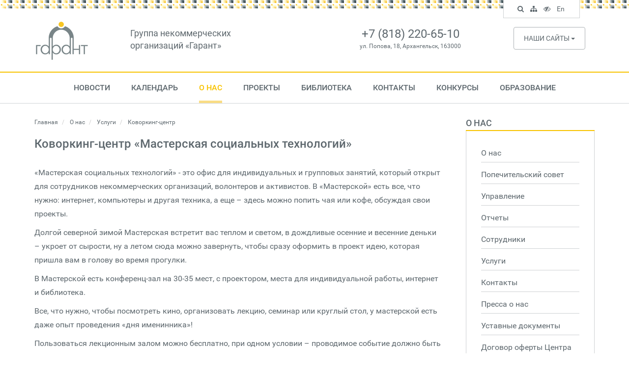

--- FILE ---
content_type: text/html; charset=UTF-8
request_url: https://ngogarant.ru/kovorking-tsentr-masterskaya-sotsialnykh-tekhnologiy.html
body_size: 7930
content:
<!DOCTYPE html>
<html lang="ru">
    <head>
        <meta charset="utf-8">
        <meta http-equiv="X-UA-Compatible" content="IE=edge">
        <meta name="viewport" content="width=device-width, initial-scale=1">
        <title>Коворкинг-центр «Мастерская социальных технологий»</title>
                            <meta property="og:locale" content="ru_RU">
            <meta property="og:description" content="Центр Гарант - организация, способствующая развитию гражданского общества на территории Архангельской области">
            <meta property="og:image" content="https://ngogarant.ru/img/cover-social.png">
                <link href="/css/fonts.css?v=3.2" rel="stylesheet">
            <link href="/css/lightgallery.min.css" rel="stylesheet">
        <link href="/css/app.css?v=3.2" rel="stylesheet">
        <meta name="cmsmagazine" content="ea186e0cd5808344435ef88bca1aae3e">
        <!--[if lt IE 9]>
          <script src="/js/vendors/html5shiv.js"></script>
          <script src="/js/vendors/respond.min.js"></script>
        <![endif]-->
        <link rel="icon" href="/favicon.png">
    </head>
    <body>

        <header class="header">
            <div class="container">
                <div class="row">
                    <div class="col-md-2">
                        <a class="logo hidden-xs hidden-sm" href="/">
                            <img src="/img/logo.png" class="img-responsive" alt="Архангельский центр социальных технологий «Гарант»">
                        </a>
                    </div>
                    <div class="col-md-4">
                        <div class="site-title hidden-xs hidden-sm">
                            <a href="/">Группа некоммерческих <br> организаций &laquo;Гарант&raquo;</a>
                        </div>
                    </div>
                    <div class="col-md-4">
                        <div class="site-contacts">
                                                            <div class="phone">+7 (818) 220-65-10</div>
                                                                                        <div class="address">ул. Попова, 18, Архангельск, 163000</div>
                                                    </div>
                    </div>
                    <div class="col-md-2">
                                                    <div class="sites hidden-xs hidden-sm">
                                <div class="dropdown">
                                    <button type="button" class="btn btn-default btn-sites dropdown-toggle" data-toggle="dropdown">
                                        Наши сайты <span class="caret"></span>
                                    </button>
                                    <ul class="dropdown-menu">
                                                                                    <li><a target="on" href="http://www.nkonenlo.ru ">www.nkonenlo.ru </a></li>
                                                                                    <li><a target="on" href="http://www.fondgarant.ru/">www.fondgarant.ru/</a></li>
                                                                                    <li><a target="on" href="http://garantstory.ru">garantstory.ru</a></li>
                                                                                    <li><a target="on" href="http://www.silavmeste.ru">www.silavmeste.ru</a></li>
                                                                                    <li><a target="on" href="http://www.dobro-da.ru">www.dobro-da.ru</a></li>
                                                                                    <li><a target="on" href="http://sksgarant.ru">sksgarant.ru</a></li>
                                                                                    <li><a target="on" href="http://socialmap.ngogarant.ru">socialmap.ngogarant.ru</a></li>
                                                                                    <li><a target="on" href="http://ngomap.ru">ngomap.ru</a></li>
                                                                            </ul>
                                </div>
                            </div>
                                            </div>
                </div>
            </div>
        </header>

        <nav class="nav-desktop hidden-xs hidden-sm">
        <div class="container">
            <ul>
                                                        <li class="nav-dropdown">
                        <a href="/news">Новости</a>
                                                    <div class="subnav">
                                <ul>
                                                                            <li><a href="/news?topic=11">Добрые дела и благотворительность</a></li>
                                                                            <li><a href="/news?topic=1">События НКО</a></li>
                                                                            <li><a href="/news?topic=16">Архангельская область</a></li>
                                                                            <li><a href="/news?topic=2">Новости проектов</a></li>
                                                                            <li><a href="/news?topic=15">Вебинары</a></li>
                                                                            <li><a href="/news?topic=8">Конференции, школы и семинары</a></li>
                                                                            <li><a href="/news?topic=3">Конкурсы и гранты</a></li>
                                                                            <li><a href="/news?topic=13">Наши конкурсы и события</a></li>
                                                                            <li><a href="/news?topic=7">Президентские гранты</a></li>
                                                                            <li><a href="/news/topics">Все темы</a></li>
                                                                    </ul>
                            </div>
                                            </li>
                                                        <li>
                        <a href="/events">Календарь</a>
                                            </li>
                                                        <li class="active nav-dropdown">
                        <a href="/about.html">О нас</a>
                                                    <div class="subnav">
                                <ul>
                                                                            <li><a href="/o-nas.html">О нас</a></li>
                                                                            <li><a href="/shareholders.html">Попечительский совет</a></li>
                                                                            <li><a href="/management.html">Управление</a></li>
                                                                            <li><a href="/reports.html">Отчеты</a></li>
                                                                            <li><a href="/staff.html">Сотрудники</a></li>
                                                                            <li><a href="/services.html">Услуги</a></li>
                                                                            <li><a href="/contacts.html">Контакты</a></li>
                                                                            <li><a href="/pressa-o-nas_1.html">Пресса о нас</a></li>
                                                                            <li><a href="/dokumenty.html">Уставные документы</a></li>
                                                                            <li><a href="/dogovor-oferty_1.html">Договор оферты Центра &quot;Гарант&quot;</a></li>
                                                                            <li><a href="/dogovor-oferty-fonda-garant.html">Договор оферты Фонда &quot;Гарант&quot;</a></li>
                                                                            <li><a href="/dobroe-tv_1.html">Доброе ТВ</a></li>
                                                                    </ul>
                            </div>
                                            </li>
                                                        <li class="nav-dropdown">
                        <a href="/projects/current">Проекты</a>
                                                    <div class="subnav">
                                <ul>
                                                                            <li><a href="/projects/completed">Завершенные проекты</a></li>
                                                                            <li><a href="/projects">Все проекты</a></li>
                                                                    </ul>
                            </div>
                                            </li>
                                                        <li class="nav-dropdown">
                        <a href="/library">Библиотека</a>
                                                    <div class="subnav">
                                <ul>
                                                                            <li><a href="/library?category=1">Издания</a></li>
                                                                            <li><a href="/library?category=5">Успешные практики</a></li>
                                                                            <li><a href="/library?category=4">Материалы мероприятий</a></li>
                                                                            <li><a href="/library?category=21">Медиатека для НКО</a></li>
                                                                            <li><a href="/library?category=23">Результаты исследований</a></li>
                                                                            <li><a href="/library?category=2">Аналитические статьи </a></li>
                                                                            <li><a href="/library?category=25">Консультации для НКО</a></li>
                                                                    </ul>
                            </div>
                                            </li>
                                                        <li>
                        <a href="/contacts.html">Контакты</a>
                                            </li>
                                                        <li class="nav-dropdown">
                        <a href="/contests">Конкурсы</a>
                                                    <div class="subnav">
                                <ul>
                                                                            <li><a href="/contests/current">Текущие конкурсы</a></li>
                                                                            <li><a href="/contests/completed">Завершенные конкурсы</a></li>
                                                                    </ul>
                            </div>
                                            </li>
                                                        <li class="nav-dropdown">
                        <a href="/obrazovanie.html">Образование</a>
                                                    <div class="subnav">
                                <ul>
                                                                            <li><a href="/dopolnitelnaya-professionalnaya-programma-povysheniya-kvalifikatsii-proektirovanie-i-provedenie-grantovogo-konkursa_1.html">Образовательные программы</a></li>
                                                                            <li><a href="/sistema-distantsionnogo-obucheniya.html">Система дистанционного обучения</a></li>
                                                                            <li><a href="/dokumenty_1.html">Документы</a></li>
                                                                            <li><a href="/kontakty.html">Контакты</a></li>
                                                                    </ul>
                            </div>
                                            </li>
                                            </ul>
        </div>
    </nav>
    <nav class="navbar navbar-default navbar-fixed-top navbar-mobile hidden-lg hidden-md">
        <div class="container-fluid">
            <div class="navbar-header">
                <button type="button" class="navbar-toggle collapsed" data-toggle="collapse" data-target="#site-nav">
                    <i class="fa fa-navicon"></i>
                </button>
                <a class="navbar-tools navbar-accessible" href="#"><i class="fa fa-eye-slash"></i></a>
                <a class="navbar-tools" href="/search"><i class="fa fa-search"></i></a>
                <a class="navbar-brand hidden-md hidden-lg" href="/">
                    Группа НКО &laquo;Гарант&raquo;
                </a>
            </div>
            <div class="navbar-collapse collapse" id="site-nav">
                <ul class="nav navbar-nav navbar-main">
                                        <li><a href="/news">Новости</a></li>
                                        <li><a href="/events">Календарь</a></li>
                                        <li><a href="/about.html">О нас</a></li>
                                        <li><a href="/projects/current">Проекты</a></li>
                                        <li><a href="/library">Библиотека</a></li>
                                        <li><a href="/contacts.html">Контакты</a></li>
                                        <li><a href="/contests">Конкурсы</a></li>
                                        <li><a href="/obrazovanie.html">Образование</a></li>
                                        <li><a href="#">In English</a></li>
                                    </ul>
            </div>
        </div>
    </nav>

        
                    <div class="main-content">
                <div class="container">
                    <div class="row">
                                                    <div class="col-md-9">
                                <div class="content">
                                                                                                            
        <ol class="breadcrumb">
        <li>
            <a href="https://ngogarant.ru">
                Главная
            </a>
        </li>
                    <li>
                                    <a href="/about.html">
                        О нас
                    </a>
                            </li>
                    <li>
                                    <a href="/services.html">
                        Услуги
                    </a>
                            </li>
                    <li>
                                    Коворкинг-центр
                            </li>
            </ol>

    <h1>Коворкинг-центр «Мастерская социальных технологий»</h1>

    
        <div class="page-text">
            <p>&laquo;Мастерская социальных технологий&raquo; - это офис для индивидуальных и групповых занятий, который открыт для сотрудников некоммерческих организаций, волонтеров и активистов. В &laquo;Мастерской&raquo; есть все, что нужно: интернет, компьютеры и другая техника, а еще &ndash; здесь можно попить чая или кофе, обсуждая свои проекты.</p>
<p>Долгой северной зимой Мастерская встретит вас теплом и светом, в дождливые осенние и весенние деньки &ndash; укроет от сырости, ну а летом сюда можно завернуть, чтобы сразу оформить в проект идею, которая пришла вам в голову во время прогулки.</p>
<p>В Мастерской есть конференц-зал на 30-35 мест, с проектором, места для индивидуальной работы, интернет и библиотека.</p>
<p>Все, что нужно, чтобы посмотреть кино, организовать лекцию, семинар или круглый стол, у мастерской есть даже опыт проведения &laquo;дня именинника&raquo;!</p>
<p>Пользоваться лекционным залом можно бесплатно, при одном условии &ndash; проводимое событие должно быть некоммерческим.</p>
<p>Большие мероприятия лучше планировать заранее и подавать заявку за 5-7 дней до события. Уточнить, свободен ли день, в который вы планируете собраться, можно по телефону 20-65-10 с 10:00 до 17:0) в будни или посмотреть расписание лекционного зала здесь:</p>
<p>Места для индивидуальной работы можно получить просто по предварительному звонку в это же время &ndash; мы скажем вам, есть ли свободные компьютеры и откроем вам Мастерскую.</p>
<p><a href="/assets/files/dowl/forma-zayavki.doc">Форма заявки</a></p>
<p><a href="https://calendar.google.com/calendar/embed?src=e987e5dkr9q6il6lstag3bf5jo%40group.calendar.google.com&amp;ctz=Europe%2FMoscow" target="_blank">Календарь Коворкинга</a></p>
<p><a href="/events">События Центра &laquo;Гарант&raquo;</a></p>
<p><a href="/services.html">Другие услуги</a></p>
        </div>

                    <div class="attachments-list">
    <hr>
                    <div class="attachment">
            <div class="row">
                <div class="col-md-1 hidden-xs hidden-sm">
                    <a class="attachment-icon" href="/attachments/download/188">
                        <i class="fa fa-file-word-o"></i>
                    </a>
                </div>
                <div class="col-md-8">
                    <div class="attachment-title"><a href="/attachments/download/188">Форма заявки</a></div>
                    <div class="attachment-data">
                        MS Word, 40 Кб
                    </div>
                </div>
                <div class="col-md-3">
                    <a href="/attachments/download/188" class="btn btn-default btn-block">Скачать</a>
                </div>
            </div>
        </div>
    </div>
        
    
    
                                </div>
                            </div>
                            <div class="col-md-3">
                                <div class="sidebar">
                                    
                    <div class="sidebar-nav">
                                                                                                                                    <h3><a href="/about.html">О нас</a></h3>
                        <ul>
                                                                                    <li>
                                                                                                <a href="/o-nas.html">
                                    О нас
                                                                    </a>
                                                            </li>
                                                                                    <li>
                                                                                                <a href="/shareholders.html">
                                    Попечительский совет
                                                                    </a>
                                                            </li>
                                                                                    <li>
                                                                                                <a href="/management.html">
                                    Управление
                                                                    </a>
                                                            </li>
                                                                                    <li>
                                                                                                <a href="/reports.html">
                                    Отчеты
                                                                    </a>
                                                            </li>
                                                                                    <li>
                                                                                                <a href="/staff.html">
                                    Сотрудники
                                                                    </a>
                                                            </li>
                                                                                    <li>
                                                                                                <a href="/services.html">
                                    Услуги
                                                                    </a>
                                                            </li>
                                                                                    <li>
                                                                                                <a href="/contacts.html">
                                    Контакты
                                                                    </a>
                                                            </li>
                                                                                    <li>
                                                                                                <a href="/pressa-o-nas_1.html">
                                    Пресса о нас
                                                                    </a>
                                                            </li>
                                                                                    <li>
                                                                                                <a href="/dokumenty.html">
                                    Уставные документы
                                                                    </a>
                                                            </li>
                                                                                    <li>
                                                                                                <a href="/dogovor-oferty_1.html">
                                    Договор оферты Центра &quot;Гарант&quot;
                                                                    </a>
                                                            </li>
                                                                                    <li>
                                                                                                <a href="/dogovor-oferty-fonda-garant.html">
                                    Договор оферты Фонда &quot;Гарант&quot;
                                                                    </a>
                                                            </li>
                                                                                    <li>
                                                                                                <a href="/dobroe-tv_1.html">
                                    Доброе ТВ
                                                                    </a>
                                                            </li>
                                                    </ul>
                                                                                                                                                                                                                                    </div>
        
        
                    <div class="sidebar-news">
                <h3>Важные события</h3>
                                    <div class="news-box">
                        <div class="date">16 января 2026 года
</div>
                        <div class="title">
                            <a href="/news/view/5110">Трансляция медиаклуба: Коммуникации в фандрайзинге – 2026</a>
                        </div>
                    </div>
                                    <div class="news-box">
                        <div class="date">16 января 2026 года
</div>
                        <div class="title">
                            <a href="/news/view/5109">Получите сертификат «Большой игры» - знак движения вперед</a>
                        </div>
                    </div>
                                    <div class="news-box">
                        <div class="date">16 января 2026 года
</div>
                        <div class="title">
                            <a href="/news/view/5108">История — не скучные книги, а то, что можно потрогать руками: в Тавреньгской школе появится своя музейная выставка о ремеслах</a>
                        </div>
                    </div>
                            </div>
                <div class="sidebar-credits">
            <h3>О Центре «Гарант»</h3>
            <p>
                Региональная благотворительная общественная организация «Архангельский Центр социальных
                технологий «Гарант» был создан осенью 1996 года как организация, способствующая
                развитию гражданского общества на территории Архангельской области
            </p>
            <address>
                                    Адрес: ул. Попова, 18, Архангельск, 163000 <br>
                                                    Телефон: +7(818) 220-65-10 <br>
                                                    E-mail: <a href="mailto:garant@ngo-garant.ru">garant@ngo-garant.ru</a>
                            </address>
            <a href="/about.html" class="btn btn-default">Подробнее о Центре</a>
        </div>

                                    </div>
                            </div>
                                            </div>
                </div>
            </div>
        
        <footer class="footer">
    <div class="connections">
        <div class="container">
            <div class="row">
                <div class="col-md-7">
                                            <h2><a href="/subscribe">Подписаться на новости сайта</a></h2>
                        <div class="subscription">
                            <form id="subscription-form" class="subscribers-form" action="#" method="post">
                                <div class="form-group">
                                    <div class="input-group input-group-lg">
                                        <input type="text" class="form-control" id="subscriber-email" name="email" placeholder="Введите E-mail...">
                                        <div class="input-group-addon btn-subscribe">
                                            <i class="fa fa-caret-right"></i>
                                        </div>
                                    </div>
                                </div>
                            </form>
                            <div class="subscriber-caption">
                                Подпишитесь и получайте новости о событиях Центра социальных технологий &laquo;Гарант&raquo; прямо в Ваш электронный почтовый ящик.
                            </div>
                        </div>
                                    </div>
                <div class="col-md-5">
                    <h2>Гарант в социальных сетях</h2>
                    <div class="social-links">
                                                                            <a target="on" href="https://vk.com/ngogarant" class="vkontakte"><i class="fa fa-vk"></i></a>
                                                                                                    <a target="on" href="https://t.me/ngomap" class="telegram"><i class="fa fa-telegram"></i></a>
                                            </div>
                </div>
            </div>
        </div>
    </div>
    <div class="copyright">
        <div class="container">
            <div class="row">
                <div class="col-md-1">
                    <a class="footer-logo" href="/"><img src="/img/logo.png" class="img-responsive" alt="Архангельский центр социальных технологий &laquo;Гарант&raquo;"></a>
                </div>
                <div class="col-md-11">
                    <div class="copyright-text">
                        &copy; <a href="/">Группа некоммерческих организаций &laquo;Гарант&raquo;</a>.<br>
                        1998&mdash;2026. Все права защищены
                    </div>
                </div>
            </div>
        </div>
    </div>
</footer>

<div class="nav-tools hidden-xs hidden-sm">
    <ul>
        <li class="search-box">
            <form class="nav-search" action="/search" method="get">
                <div class="form-group">
                    <input type="text" name="keywords" class="form-control input-sm" placeholder="Поиск по сайту..." id="search-keywords" value="">
                </div>
            </form>
        </li>
        <li class="search search-control"><a href="#" data-toggle="tooltip" data-placement="bottom" title="Поиск по сайту"><i class="fa fa-search"></i> <span class="sr-only">Поиск по сайту</span></a></li>
        <li><a href="/map" data-toggle="tooltip" data-placement="bottom" title="Карта сайта"><i class="fa fa-sitemap"></i> <span class="sr-only">Карта сайта</span></a></li>
        <li class="toggle-accessible"><a href="#" data-toggle="tooltip" data-placement="bottom" title="Версия для слабовидящих"><i class="fa fa-eye-slash"></i> <span class="sr-only">Версия для слабовидящих</span></a></li>
        <li><a href="/en" data-toggle="tooltip" data-placement="bottom" title="In English">En <span class="sr-only">In English</span></a></li>
    </ul>
</div>

        <div id="modal-dialog" class="modal fade">
        <div class="modal-dialog">
            <div class="modal-content">
                <div class="modal-header">
                    <button type="button" class="close" data-dismiss="modal" aria-hidden="true">&times;</button>
                    <h4></h4>
                </div>
                <div class="modal-body"></div>
                <div class="modal-footer">
                    <button id="modal-close" type="button" class="btn btn-default" data-dismiss="modal">
                        Закрыть
                    </button>
                    <button id="modal-save" type="button" class="btn btn-primary">
                        Отправить
                    </button>
                </div>
            </div>
        </div>
    </div>

    <div id="modal-cart" class="modal fade">
        <div class="modal-dialog">
            <div class="modal-content">
                <div class="modal-header">
                    <button type="button" class="close" data-dismiss="modal" aria-hidden="true">&times;</button>
                    <h4></h4>
                </div>
                <div class="modal-body"></div>
                <div class="modal-footer">
                    <div class="modal-footer-disclaimer pull-left">
                        Изменение состава заказа производится в корзине
                    </div>
                    <button type="button" class="modal-close btn btn-default" data-dismiss="modal">
                        Продолжить выбор
                    </button>
                    <button type="button" class="modal-save btn btn-primary">
                        Перейти в корзину
                    </button>
                </div>
            </div>
        </div>
    </div>

    <div id="modal-alert" class="modal fade">
        <div class="modal-dialog">
            <div class="modal-content">
                <div class="modal-header">
                    <button type="button" class="close" data-dismiss="modal" aria-hidden="true">&times;</button>
                    <h4></h4>
                </div>
                <div class="modal-body"></div>
                <div class="modal-footer">
                    <button id="modal-close" type="button" class="btn btn-primary" data-dismiss="modal">OK</button>
                </div>
            </div>
        </div>
    </div>

    <div id="modal-panel" class="modal fade">
        <div class="modal-dialog">
            <div class="modal-content">
                <div class="modal-header">
                    <a href="#" class="close" data-dismiss="modal" aria-hidden="true">&times;</a>
                    <h4 class="modal-title"></h4>
                </div>
                <div class="modal-body"></div>
            </div>
        </div>
    </div>

    <div id="pictures-panel" class="modal fade">
        <div class="modal-dialog">
            <div class="modal-content">
                <div class="modal-header">
                    <a href="#" class="close" data-dismiss="modal" aria-hidden="true">&times;</a>
                    <h4 class="modal-title"></h4>
                </div>
                <div class="modal-body"></div>
            </div>
        </div>
    </div>

        <script src="/js/vendors/jquery-1.11.0.min.js"></script>
        <script src="/js/vendors/bootstrap.min.js"></script>
                <script type="text/javascript" src="/js/vendors/lightgallery.min.js"></script>
    <script type="text/javascript" src="/js/vendors/lg-pager.min.js"></script>
    <script type="text/javascript" src="/js/vendors/lg-video.min.js"></script>
    <script type="text/javascript">
        $(function(){
            $(".gallery").lightGallery({
                selector: ".gallery-thumb",
                download: false,
                hideBarsDelay: 1000000000,
                youtubePlayerParams: { autoplay: 0 },
                enableDrag: false
            });
        });
    </script>
            <script src="/js/site.js?v=3.2"></script>

        <!-- Yandex.Metrika counter -->
        <script type="text/javascript" >
            (function(m,e,t,r,i,k,a){m[i]=m[i]||function(){(m[i].a=m[i].a||[]).push(arguments)}; m[i].l=1*new Date();k=e.createElement(t),a=e.getElementsByTagName(t)[0],k.async=1,k.src=r,a.parentNode.insertBefore(k,a)}) (window, document, "script", "https://mc.yandex.ru/metrika/tag.js", "ym");
            ym(61577581, "init", {
                clickmap:true,
                trackLinks:true,
                accurateTrackBounce:true
            });
        </script>
        <noscript><div><img src="https://mc.yandex.ru/watch/61577581" style="position:absolute; left:-9999px;" alt="" /></div></noscript>
        <!-- /Yandex.Metrika counter -->

    </body>
</html>
